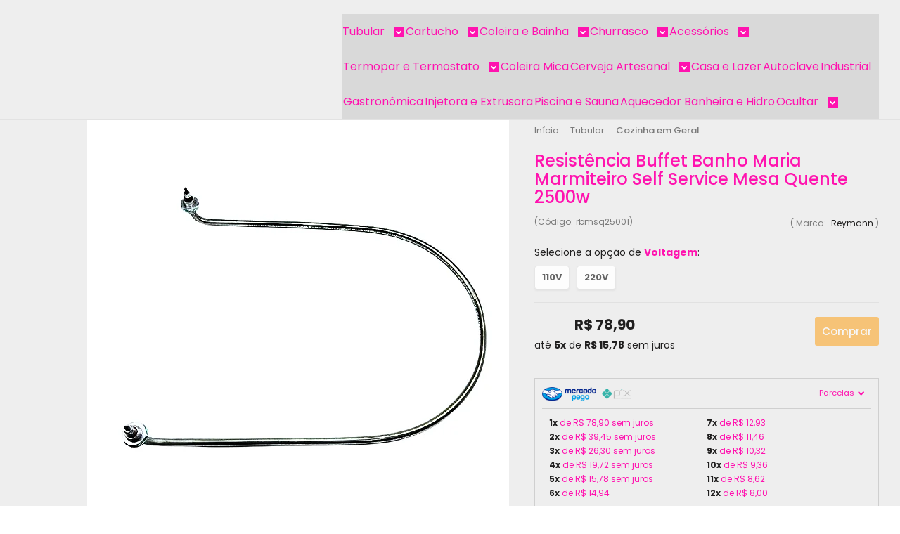

--- FILE ---
content_type: text/html; charset=utf-8
request_url: https://accounts.google.com/o/oauth2/postmessageRelay?parent=https%3A%2F%2Fwww.fogoforteresistencias.com.br&jsh=m%3B%2F_%2Fscs%2Fabc-static%2F_%2Fjs%2Fk%3Dgapi.lb.en.OE6tiwO4KJo.O%2Fd%3D1%2Frs%3DAHpOoo_Itz6IAL6GO-n8kgAepm47TBsg1Q%2Fm%3D__features__
body_size: 161
content:
<!DOCTYPE html><html><head><title></title><meta http-equiv="content-type" content="text/html; charset=utf-8"><meta http-equiv="X-UA-Compatible" content="IE=edge"><meta name="viewport" content="width=device-width, initial-scale=1, minimum-scale=1, maximum-scale=1, user-scalable=0"><script src='https://ssl.gstatic.com/accounts/o/2580342461-postmessagerelay.js' nonce="08ylBditfBENv_7qcbXW2Q"></script></head><body><script type="text/javascript" src="https://apis.google.com/js/rpc:shindig_random.js?onload=init" nonce="08ylBditfBENv_7qcbXW2Q"></script></body></html>

--- FILE ---
content_type: text/css
request_url: https://www.fogoforteresistencias.com.br/avancado.css?v=20250804-171737
body_size: 158
content:
.termLGPD{
    position:fixed;
    width:100%; 
    bottom:0px;
    background-color:#4f4f4f;
    color:#FFF;
    text-align:center;
    font-size:30px;
    z-index:1000;
    display: flex;
    justify-content: center;
    align-items: center;
    flex-wrap: wrap;
    min-height: 80px;   
    padding-top: 15px;
    padding-bottom: 15px;
}
.termLGPD label{
    width:100%; 
    max-width:800px;
}
.termLGPD a{
    color:#ccc;
}
.termLGPD button{
    background-color:#4f4f4f;
    border: solid 1px #fff;
    padding: 15px;
    color: #fff;
    border-radius: 5px;
    margin-left: 10px;
}